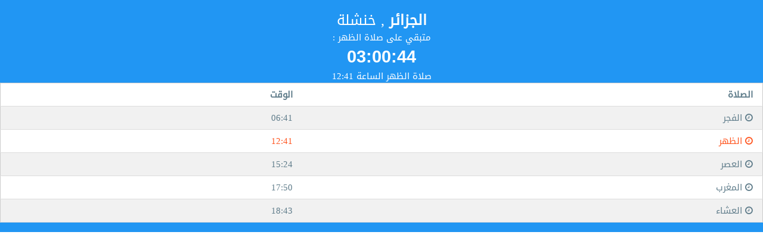

--- FILE ---
content_type: text/plain
request_url: https://www.google-analytics.com/j/collect?v=1&_v=j102&a=2117354663&t=pageview&_s=1&dl=https%3A%2F%2Ftimesprayer.today%2Fwidget_frame.php%3Fframe%3D2%26id%3D281%26changecity%3Dfalse%26sound%3Dtrue%26prayerMethod%3D13%26tformat%3D0%26theme%3Dw3-blue&ul=en-us%40posix&dt=%D9%85%D9%88%D8%A7%D9%82%D9%8A%D8%AA%20%D8%A7%D9%84%D8%B5%D9%84%D8%A7%D8%A9%20%D8%A7%D9%84%D9%8A%D9%88%D9%85%20%D9%81%D9%8A%20%D8%AE%D9%86%D8%B4%D9%84%D8%A9%E2%80%8E&sr=1280x720&vp=1280x720&_u=IEBAAEABAAAAACAAI~&jid=509906199&gjid=1243204692&cid=1106018478.1768639217&tid=UA-102079055-1&_gid=1810471585.1768639217&_r=1&_slc=1&z=1316826931
body_size: -451
content:
2,cG-DXTEFNGLFK